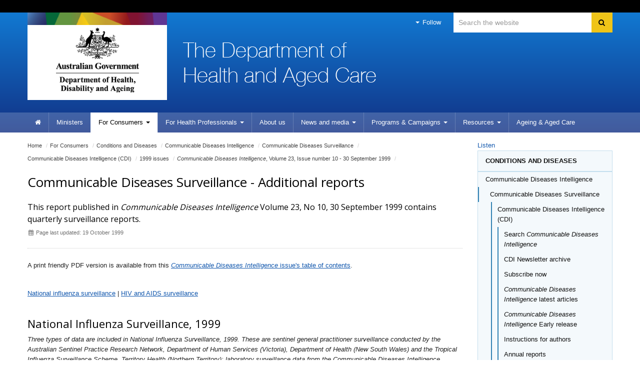

--- FILE ---
content_type: text/html; charset=ISO-8859-1
request_url: https://www1.health.gov.au/internet/main/publishing.nsf/Content/cda-pubs-cdi-1999-cdi2310-cdi2310d.htm
body_size: 50529
content:
<!--[if HTML5]><![endif]-->
<!DOCTYPE html>
<!--[if lt IE 7 ]><html lang="en-au" class="ie-6"><![endif]-->
<!--[if IE 7 ]><html lang="en-au" class="ie-7"><![endif]-->
<!--[if IE 8 ]><html lang="en-au" class="ie-8"><![endif]-->
<!--[if (gte IE 9)|!(IE)]>
<!-->
<html lang="en-au"><!--<![endif]-->
<head>
<!--defSID=CA03ELWCMP-->
<META NAME="ROBOTS" CONTENT="INDEX, FOLLOW">
<meta charset="utf-8">
<META NAME="generator" CONTENT="powered by IBM Lotus Workplace Web Content Management(r) 2.0">
<!--[if !HTML5]><meta http-equiv="X-UA-Compatible" content="IE=edge"><![endif]-->
<meta name="viewport" content="width=device-width,initial-scale=1.0"> 
<META NAME="DC.Creator" CONTENT="Commonwealth Department of Health and Aged Care. Population Health Division">
<META NAME="DC.Publisher" CONTENT="Commonwealth Department of Health and Aged Care">
<META NAME="DC.Rights" CONTENT="Copyright Commonwealth of Australia">
<META NAME="DC.Title" CONTENT="Communicable Diseases Surveillance - Additional reports">
<META NAME="DC.Subject" SCHEME="Health Thesaurus" CONTENT="communicable diseases; australia; influenza; hiv">
<META NAME="DC.Description" CONTENT="This report published in <em>Communicable Diseases Intelligence</em> Volume 23, No 10, 30 September 1999 contains quarterly surveillance reports.">
<META NAME="DC.Language" SCHEME="RFC3066" CONTENT="en">
<META NAME="DC.Date.Created" SCHEME="ISO8601" CONTENT="1999-10-14">
<META NAME="DC.Date.Issued" SCHEME="ISO8601" CONTENT="1999-09-30">
<META NAME="DC.Date.Modified" SCHEME="ISO8601" CONTENT="1999-10-19">
<META NAME="DC.Type" SCHEME="HI type" CONTENT="document">
<META NAME="DC.Type" SCHEME="HI category" CONTENT="resource">
<META NAME="DC.Format" SCHEME="IMT" CONTENT="text/html">
<META NAME="DC.Identifier" SCHEME="URI" CONTENT="http://www1.health.gov.au/internet/main/publishing.nsf/Content/cda-pubs-cdi-1999-cdi2310-cdi2310d.htm">
<META NAME="AGLS.Audience" SCHEME="HI age" CONTENT="adult">
<META NAME="Keywords" CONTENT="communicable diseases; australia; influenza; hiv">
<META NAME="Description" CONTENT="This report published in <em>Communicable Diseases Intelligence</em> Volume 23, No 10, 30 September 1999 contains quarterly surveillance reports.">
<META NAME="HI.Complexity" CONTENT="difficult">
<META NAME="HI.Status" CONTENT="registered">

<link rel="canonical" href="https://www1.health.gov.au/internet/main/publishing.nsf/Content/cda-pubs-cdi-1999-cdi2310-cdi2310d.htm" />

<!-- CSS -->
<!-- Core CSS -->
  <link href="/internet/r/publishing.nsf/AttachmentsByTitle/bootstrap.css/$FILE/bootstrap.no-icons.css?OpenElement&v=1.0" rel="stylesheet">
  <link href="//fonts.googleapis.com/css?family=Open+Sans" rel="stylesheet">
  <link href="/internet/r/publishing.nsf/AttachmentsByTitle/font-awesome.css/$FILE/font-awesome.css" rel="stylesheet">
  <link href="/internet/r/publishing.nsf/AttachmentsByTitle/dha.css/$FILE/dha.css?OpenElement&v=1.3" rel="stylesheet">

<!-- IE fixes -->
<!--[if lt IE 9]>
  <link href="/internet/r/publishing.nsf/AttachmentsByTitle/ie.css/$FILE/ie.css?OpenElement&v=1.0" rel="stylesheet">
<![endif]-->

<!-- Responsive -->
  <link href="/internet/r/publishing.nsf/AttachmentsByTitle/bootstrap-responsive.css/$FILE/bootstrap-responsive-v.2.3.2.css?OpenElement&v=1.0" rel="stylesheet">

<!-- Custom local CSS -->
<link href="/internet/main/publishing.nsf/AttachmentsByTitle/site.css/$FILE/site.css?OpenElement&v=1.5" rel="stylesheet">
<link href="/internet/main/publishing.nsf/AttachmentsByTitle/transition.css/$FILE/transition.css?OpenElement&v=1.0" rel="stylesheet">
<link href="/internet/main/publishing.nsf/AttachmentsByTitle/print.css/$FILE/print.css" rel="stylesheet" media="print" type="text/css">

<!-- Favicons -->
<link rel="apple-touch-icon-precomposed" sizes="152x152" href="/internet/r/publishing.nsf/AttachmentsByTitle/favicon.ico/$FILE/favicon-152.png">
<link rel="apple-touch-icon-precomposed" sizes="144x144" href="/internet/r/publishing.nsf/AttachmentsByTitle/favicon.ico/$FILE/favicon-144.png">
<link rel="apple-touch-icon-precomposed" sizes="114x114" href="/internet/r/publishing.nsf/AttachmentsByTitle/favicon.ico/$FILE/favicon-114.png">
<link rel="apple-touch-icon-precomposed" sizes="72x72" href="/internet/r/publishing.nsf/AttachmentsByTitle/favicon.ico/$FILE/favicon-72.png">
<link rel="apple-touch-icon-precomposed" href="/internet/r/publishing.nsf/AttachmentsByTitle/favicon.ico/$FILE/favicon-57.png">
<link rel="shortcut icon" href="/internet/r/publishing.nsf/AttachmentsByTitle/favicon.ico/$FILE/favicon.ico" type="image/x-icon">
<link rel="icon" href="/internet/r/publishing.nsf/AttachmentsByTitle/favicon.ico/$FILE/favicon.ico" type="image/x-icon">


<!-- DHA responsive CSS -->
<link href="/internet/r/publishing.nsf/AttachmentsByTitle/dha-responsive.css/$FILE/dha-responsive.css?OpenElement&v=1.2" rel="stylesheet">
<!--[if lt IE 9]>
<link href="/internet/r/publishing.nsf/AttachmentsByTitle/dha-responsive.css/$FILE/dha-responsive-ltie9.css?OpenElement&v=1.0" rel="stylesheet">
<script src="//cdnjs.cloudflare.com/ajax/libs/html5shiv/3.7.3/html5shiv.js"></script>
<![endif]-->
<link href="/internet/main/publishing.nsf/AttachmentsByTitle/site-responsive.css/$FILE/site-responsive.css?OpenElement&v=1.0" rel="stylesheet">
<script src="//cdn1.readspeaker.com/script/5802/webReader/webReader.js?pids=wr" type="text/javascript"></script>

<script>
  (function(i,s,o,g,r,a,m){i['GoogleAnalyticsObject']=r;i[r]=i[r]||function(){
  (i[r].q=i[r].q||[]).push(arguments)},i[r].l=1*new Date();a=s.createElement(o),
  m=s.getElementsByTagName(o)[0];a.async=1;a.src=g;m.parentNode.insertBefore(a,m)
  })(window,document,'script','//www.google-analytics.com/analytics.js','ga');

  ga('create', 'UA-21227594-1', 'auto');
  ga('send', 'pageview');

</script>

<!-- Google tag (gtag.js) --> 
<script async src=https://www.googletagmanager.com/gtag/js?id=G-3G1Y8WB7Z7></script> 
<script> window.dataLayer = window.dataLayer || []; function gtag(){dataLayer.push(arguments);} gtag('js', new Date()); gtag('config', 'G-3G1Y8WB7Z7'); </script>
<!-- End Google tag (gtag.js) --> 

<!-- </head>
<body text="#000000" bgcolor="#FFFFFF">
-->

<TITLE>
Department of Health and Aged Care | Communicable Diseases Surveillance - Additional reports
</TITLE>
</HEAD>

<BODY>

<!--noindex-->
<div class="global-header">
<div class="container">
<div class="row">
<div class="span12">
</div>
</div>
</div>
</div>
<!--endnoindex-->

<div class="header clearfix" role="banner"><div class="container">
        <a href="#content" id="skip-to-content" class="visuallyhidden focusable js-skip" accesskey="2">Skip to content</a>
        <a href="#navigation" id="skip-to-navigation" class="visuallyhidden focusable js-skip" accesskey="3">Skip to site navigation</a>
        <a href="#local-navigation" id="skip-to-local-navigation" class="visuallyhidden focusable js-skip" accesskey="4">Skip to local navigation</a><!-- Global nav -->
<div class="navbar navbar-inverse global-navigation"><ul class="nav" role="navigation">
     <li class="dropdown visible-desktop">
       <a href="#" class="dropdown-toggle" data-toggle="dropdown"><i class="caret"></i> Follow</a>
       <ul class="dropdown-menu follow">
          <li><a href="https://www.facebook.com/healthgovau"><i class="icon-facebook-sign"></i>Facebook</a></li>
          <!--<li><a href="https://www.linkedin.com/company/15066"><i class="icon-linkedin-sign"></i>LinkedIn</a></li>-->
          <li><a href="https://twitter.com/healthgovau"><i class="icon-twitter"></i>Twitter</a></li>
          <li><a href="https://www.youtube.com/user/healthgovau"><i class="icon-youtube"></i>YouTube</a></li>
          <li><a href="https://www.pinterest.com/healthgovau/"><i class="icon-pinterest-sign"></i>Pinterest</a></li>
          <li><a href="https://www.health.gov.au/using-our-websites/rss-feed?utm_source=health.gov.au&utm_medium=site-nav&utm_campaign=digital_transformation&utm_content=header"><i class="icon-rss"></i>RSS</a></li>
       </ul>
    </li>
</ul><form id="search" name="sform" action="https://search.health.gov.au/s/search.html" method="get" class="navbar-search visible-desktop input-append">
    <label id="searchlabel" for="searchinput" class="visuallyhidden">Search</label>
    <input id="searchinput" name="query" type="text" class="search span3" placeholder="Search the website" accesskey="5" aria-labelledby="searchlabel" autocomplete="off">
    <input name="collection" value="doh~sp-health" type="hidden">
    <input type="hidden" name="profile" value="health">
    <button type="submit" class="btn" name="Submit"> <i class="icon-search"></i> <span class="visuallyhidden">Search</span> </button> 
</form></div><div class="crest">
      <a href="https://www.health.gov.au" title="Australian Government Department of Health and Aged Care" accesskey="1">Australian Government Department of Health and Aged Care</a>
      <img src="/internet/r/publishing.nsf/AttachmentsByTitle/crest/$FILE/crest-horizontal-small-dark.png" alt="" class="printable-crest"/>
</div><div class="flag">
       <p>The Department of Health and Aged Care</p>
</div></div>
<div class="navbar-wrapper">
  <div class="container">
	<div class="navbar navbar-inverse main-navigation" id="navigation">
	  <div class="navbar-inner"><form id="search-phone" name="sform" class="navbar-search hidden-desktop" method="get" action="https://search.health.gov.au/s/search.html">
                                <label id="searchlabel-phone" for="searchinput-phone" class="visuallyhidden">Search</label>
                                <input id="searchinput-phone" name="query" type="text" accesskey="5" placeholder="Search the website" class="search span11" aria-labelledby="searchlabel-phone">
                                <input name="collection" value="doh~sp-health" type="hidden">
                                <input type="hidden" name="profile" value="health">
                                <button type="submit" class="btn" name="Submit"> <i class="icon-search"></i> <span class="visuallyhidden">Search</span> </button> 
                     </form>		
		  <a class="btn btn-navbar collapsed" data-toggle="collapse" data-target=".main-navigation-collapse">
			<span class="icon-bar"></span>
			<span class="icon-bar"></span>
			<span class="icon-bar"></span>
		  </a>
		  <div class="nav-collapse main-navigation-collapse collapse"><ul class="nav" role="navigation" aria-labelledby="mainlabel"><li class="home"><a href="/internet/main/publishing.nsf/Content/Home"><i class="icon-home"></i> <span class="visuallyhidden">Home</span></a></li><li><a href="https://www.health.gov.au/ministers?utm_source=health.gov.au&utm_medium=site-nav&utm_campaign=digital_transformation&utm_content=ministers">Ministers</a></li><li class="dropdown current"><a href="/internet/main/publishing.nsf/Content/For+Consumers-1" class="dropdown-toggle" data-toggle="dropdown"><span>For</span> Consumers <i class="caret"></i></a><ul class="dropdown-menu"><li><a href="/internet/main/publishing.nsf/Content/Conditions+and+Diseases-1">Conditions and Diseases</a></li><li><a href="https://www.health.gov.au/topics">All other topics (new site)</a></li></ul></li><li class="dropdown"><a href="/internet/main/publishing.nsf/Content/For+Health+Professionals-1" class="dropdown-toggle" data-toggle="dropdown"><span>For Health </span>Professionals <i class="caret"></i></a><ul class="dropdown-menu"><li><a href="/internet/main/publishing.nsf/Content/Conditions+and+Diseases-2">Conditions and Diseases</a></li><li><a href="https://www.health.gov.au/topics/health-workforce">Health Workforce</a></li><li><a href="/internet/main/publishing.nsf/Content/pharmaceutical-benefits-scheme-approved-supplier-administrative-functions">PBS Approved Suppliers</a></li><li><a href="https://www.health.gov.au/topics">All other topics (new site)</a></li></ul></li><li><a href="https://www.health.gov.au/about-us?utm_source=health.gov.au&utm_medium=site-nav&utm_campaign=digital_transformation&utm_content=about%20us">About us</a></li><li class="dropdown"><a href="https://health.gov.au/news?utm_source=health.gov.au&utm_medium=site-nav&utm_campaign=digital_transformation&utm_content=media%20centre" class="dropdown-toggle" data-toggle="dropdown">News and media <i class="caret"></i></a></li><li class="dropdown"><a href="/internet/main/publishing.nsf/Content/Programs+&+Campaigns-1" class="dropdown-toggle" data-toggle="dropdown"><span>Programs </span>& Campaigns <i class="caret"></i></a><ul class="dropdown-menu"><li><a href="/internet/main/publishing.nsf/Content/medical-indemnity.htm">Medical and professional indemnity</a></li><li><a href="https://health.gov.au/our-work">All other program and campaigns (new site)</a></li></ul></li><li class="dropdown"><a href="https://health.gov.au/resources" class="dropdown-toggle" data-toggle="dropdown">Resources <i class="caret"></i></a><ul class="dropdown-menu"></ul></li><li class=""><a href="https://www.health.gov.au/health-topics/aged-care?utm_source=health.gov.au&utm_medium=site-nav&utm_campaign=digital_transformation&utm_content=ageing%20%26%20aged%20care "> <span>Ageing & </span>Aged Care</a></li></ul>
		  </div>
	  </div>
	</div>
  </div>
</div></div><div class="content" role="main" id="content">
  <div class="container">
    <div class="row-fluid"><div class="content-area span9">
<ul class="breadcrumb" aria-labelledby="breadcrumbslabel">
<li class="visuallyhidden" id="breadcrumbslabel">You are here:</li><li><a href="/internet/main/publishing.nsf/Content/Home">Home</a> <span class="divider">/</span></li><li><a href="/internet/main/publishing.nsf/Content/For+Consumers-1"><span>For</span> Consumers</a> <span class="divider">/</span></li><li><a href="/internet/main/publishing.nsf/Content/Conditions+and+Diseases-1">Conditions and Diseases</a> <span class="divider">/</span></li><li><a href="/internet/main/publishing.nsf/Content/cda-cdi-aims.htm">Communicable Diseases Intelligence</a> <span class="divider">/</span></li><li><a href="/internet/main/publishing.nsf/Content/cda-cdi-aims.htm">Communicable Diseases Surveillance</a> <span class="divider">/</span></li><li><a href="/internet/main/publishing.nsf/Content/cda-cdi-aims.htm">Communicable Diseases Intelligence (CDI)</a> <span class="divider">/</span></li><li><a href="/internet/main/publishing.nsf/Content/1999+issues-1">1999 issues</a> <span class="divider">/</span></li><li><a href="/internet/main/publishing.nsf/Content/cdi2310-1"><em>Communicable Diseases Intelligence</em>, Volume 23, Issue number 10 - 30 September 1999</a> <span class="divider">/</span></li></ul><!-- RS start -->
<div id="read"><div class="row-fluid title-meta"><div class="span12"><h1>Communicable Diseases Surveillance - Additional reports</h1><p class="strapline">This report published in <em>Communicable Diseases Intelligence</em> Volume 23, No 10, 30 September 1999 contains quarterly surveillance reports.</p><p class="publish-date"><i class="icon-calendar"></i> Page last updated: 19 October 1999</p></div></div><!-- THIS PAGE IS CACHED --><!--$$$PREBODY$$$-->

<p><p>A print friendly PDF version is available from this <a href="cdi2310-1"> <em>Communicable Diseases Intelligence</em> issue's table of contents</a>. </p> <br>
<a href="#influenza">National influenza surveillance</a> | <a href="#hiv">HIV and AIDS surveillance</a><br>
<br>
<a name="influenza"></a><h2>National Influenza Surveillance, 1999</h2><em>Three types of data are included in National Influenza Surveillance, 1999. These are sentinel general practitioner surveillance conducted by the Australian Sentinel Practice Research Network, Department of Human Services (Victoria), Department of Health (New South Wales) and the Tropical Influenza Surveillance Scheme, Territory Health (Northern Territory); laboratory surveillance data from the Communicable Diseases Intelligence Virology and Serology Laboratory Reporting Scheme, LabVISE, and the World Health Organization Collaborating Centre for Influenza Reference and Research; and absenteeism surveillance conducted by Australia Post. For further information about these schemes, see</em> Commun Dis Intell <em>1999;23:56.</em><br>
<br>
<h3>Sentinel general practitioner surveillance</h3>Over the last 4 week reporting period up until 8 1999 reports of influenza consultations were provided from ASPREN and the Victorian Sentinel Scheme. Reports were not available from The Tropical Influenza Surveillance Program (NT) due to the management of the Timorese refugees and reports were not available from the NSW Sentinel Scheme for the last week of the reporting period. From the available data the rate of reports of influenza consultations had a consistent downward trend. By the end of the period the rate of reports of influenza consultations had reached 7/1,000 for ASPREN, 2/1,000 for the Victorian Sentinel Scheme and 16/1,000 for the NSW Sentinel Surveillance Scheme. The rates for ASPREN and the Victorian Sentinel Scheme were returning to levels seen in late April to early May of this year (Figure 2). <br>
<br>
<strong>Figure 2. Sentinel general practitioner influenza consultation rates, 1999, by scheme</strong><br>
<br>
<img src="/internet/main/publishing.nsf/650f3eec0dfb990fca25692100069854/e331d9d73b022f65ca257bf0001a95dd/WebPageBody/0.9A2?OpenElement&amp;FieldElemFormat=gif" width="310" height="194" alt="Figure 2. Sentinel general practitioner influenza consultation rates, 1999, by scheme"><br>
<a href="#top" class="top">Top of page</a><br>
<h3>Laboratory surveillance</h3>For the year to date a total of 1,442 laboratory reports of influenza have been received. Of these 1,323 (92%) were influenza A and 119 (8%) influenza B. The trend in the number of laboratory reports was downwards, consistent with the trend in the clinical notifications (Figure 3). The number of influenza A reports to date is again less than the previously recorded high noted in 1998 (Figure 4). <br>
<br>
<strong>Figure 3. Laboratory reports of influenza, 1999, by type and by week of specimen collection</strong><br>
<br>
<img src="/internet/main/publishing.nsf/650f3eec0dfb990fca25692100069854/e331d9d73b022f65ca257bf0001a95dd/WebPageBody/0.1732?OpenElement&amp;FieldElemFormat=gif" width="312" height="196" alt="Figure 3. Laboratory reports of influenza, 1999, by type and by week of specimen collection"><br>
<br>
<strong>Figure 4. Laboratory reports of influenza, 1998-99, by month of specimen collection</strong><br>
<br>
<img src="/internet/main/publishing.nsf/650f3eec0dfb990fca25692100069854/e331d9d73b022f65ca257bf0001a95dd/WebPageBody/0.30BC?OpenElement&amp;FieldElemFormat=gif" width="312" height="192" alt="Figure 4. Laboratory reports of influenza, 1998-99, by month of specimen collection"><br>
<br>
<h3>Absenteeism surveillance</h3>The average rate for the last 4 week reporting period were 0.95% and the maximum rate was 1.0%. The rates show a plateauing of the upwards trend noted in previous reports but again a marked increase compared to a similar period in 1998 (Figure 5). <br>
<br>
<strong>Figure 5. Absenteeism rates in Australia Post, 1999</strong><br>
<br>
<img src="/internet/main/publishing.nsf/650f3eec0dfb990fca25692100069854/e331d9d73b022f65ca257bf0001a95dd/WebPageBody/0.3A16?OpenElement&amp;FieldElemFormat=gif" width="310" height="190" alt="Figure 5. Absenteeism rates in Australia Post, 1999"><br>
<br>
<a name="hiv"></a><a href="#top" class="top">Top of page</a><h2>HIV and AIDS Surveillance</h2><em>National surveillance for HIV disease is coordinated by the National Centre in HIV Epidemiology and Clinical Research (NCHECR), in collaboration with State and Territory health authorities and the Commonwealth of Australia. Cases of HIV infection are notified to the National HIV Database on the first occasion of diagnosis in Australia, by either the diagnosing laboratory (ACT, New South Wales, Tasmania, Victoria) or by a combination of laboratory and doctor sources (Northern Territory, Queensland, South Australia, Western Australia). Cases of AIDS are notified through the State and Territory health authorities to the National AIDS Registry. Diagnoses of both HIV infection and AIDS are notified with the person's date of birth and name code, to minimise duplicate notifications while maintaining confidentiality.</em><br>
<br>
<em>Tabulations of diagnoses of HIV infection and AIDS are based on data available three months after the end of the reporting interval indicated, to allow for reporting delay and to incorporate newly available information. More detailed information on diagnoses of HIV infection and AIDS is published in the quarterly Australian HIV Surveillance Report, and annually in HIV/AIDS and related diseases in Australia Annual Surveillance Report. The reports are available from the National Centre in HIV Epidemiology and Clinical Research, 376 Victoria Street, Darlinghurst NSW 2010. Telephone: (02) 9332 4648; Facsimile: (02) 9332 1837; <a href="http://www.med.unsw.edu.au/nchecr" onclick="return linkAlert(this.href)" onkeypress="return linkAlert(this.href)" title ="You are now leaving the Australian Government Department of Health and Ageing website">http://www.med.unsw.edu.au/nchecr</a>.</em><br>
<br>
<em>HIV and AIDS diagnoses and deaths following AIDS reported for 1 to 30 June 1999, as reported to 30 September 1999, are included in this issue of CDI (Tables 6 and 7).</em><br>
<br>
<strong>Table 6. New diagnoses of HIV infection, new diagnoses of AIDS and deaths following AIDS occurring in the period 1 to 30 June 1999, by sex and State or Territory of diagnosis</strong><br>
<br>
<table width="100%" border="1" cellpadding="3" cellspacing="0" summary="This table contains the new diagnoses of HIV, AIDS and deaths following AIDS">
  <tr>
    <th colspan="2" rowspan="2">&nbsp;</th>
    <th rowspan="2">ACT </th>
    <th rowspan="2">NSW </th>
    <th rowspan="2">NT </th>
    <th rowspan="2">Qld </th>
    <th rowspan="2">SA </th>
    <th rowspan="2">Tas </th>
    <th rowspan="2">Vic </th>
    <th rowspan="2">WA </th>
    <th colspan="4">Totals for Australia </th>
  </tr>
  <tr>
    <th>This period 1999 </th>
    <th>This period 1998 </th>
    <th>Year to date 1999 </th>
    <th>Year to date 1998 </th>
  </tr>
  <tr>
    <td>HIV diagnoses </td>
    <td>Female </td>
    <td><div align="center">1 </div></td>
    <td><div align="center">2 </div></td>
    <td><div align="center">0 </div></td>
    <td><div align="center">0 </div></td>
    <td><div align="center">0 </div></td>
    <td><div align="center">0 </div></td>
    <td><div align="center">1 </div></td>
    <td><div align="center">0 </div></td>
    <td><div align="center">3 </div></td>
    <td><div align="center">5 </div></td>
    <td><div align="center">34 </div></td>
    <td><div align="center">39 </div></td>
  </tr>
  <tr>
    <td>&nbsp;</td>
    <td>Male </td>
    <td><div align="center">0 </div></td>
    <td><div align="center">14 </div></td>
    <td><div align="center">0 </div></td>
    <td><div align="center">4 </div></td>
    <td><div align="center">1 </div></td>
    <td><div align="center">0 </div></td>
    <td><div align="center">10 </div></td>
    <td><div align="center">0 </div></td>
    <td><div align="center">29 </div></td>
    <td><div align="center">48 </div></td>
    <td><div align="center">272 </div></td>
    <td><div align="center">333 </div></td>
  </tr>
  <tr>
    <td>&nbsp;</td>
    <td>Sex not reported </td>
    <td><div align="center">0 </div></td>
    <td><div align="center">2 </div></td>
    <td><div align="center">0 </div></td>
    <td><div align="center">0 </div></td>
    <td><div align="center">0 </div></td>
    <td><div align="center">0 </div></td>
    <td><div align="center">0 </div></td>
    <td><div align="center">0 </div></td>
    <td><div align="center">2 </div></td>
    <td><div align="center">0 </div></td>
    <td><div align="center">2 </div></td>
    <td><div align="center">5 </div></td>
  </tr>
  <tr>
    <td>&nbsp;</td>
    <td>Total<sup>1</sup></td>
    <td><div align="center">0 </div></td>
    <td><div align="center">18 </div></td>
    <td><div align="center">0 </div></td>
    <td><div align="center">4 </div></td>
    <td><div align="center">1 </div></td>
    <td><div align="center">0 </div></td>
    <td><div align="center">11 </div></td>
    <td><div align="center">0 </div></td>
    <td><div align="center">34 </div></td>
    <td><div align="center">53 </div></td>
    <td><div align="center">308 </div></td>
    <td><div align="center">377 </div></td>
  </tr>
  <tr>
    <td>AIDS diagnoses </td>
    <td>Female </td>
    <td><div align="center">0 </div></td>
    <td><div align="center">0 </div></td>
    <td><div align="center">0 </div></td>
    <td><div align="center">0 </div></td>
    <td><div align="center">0 </div></td>
    <td><div align="center">0 </div></td>
    <td><div align="center">0 </div></td>
    <td><div align="center">0 </div></td>
    <td><div align="center">0 </div></td>
    <td><div align="center">1 </div></td>
    <td><div align="center">3 </div></td>
    <td><div align="center">7 </div></td>
  </tr>
  <tr>
    <td>&nbsp;</td>
    <td>Male </td>
    <td><div align="center">0 </div></td>
    <td><div align="center">2 </div></td>
    <td><div align="center">0 </div></td>
    <td><div align="center">0 </div></td>
    <td><div align="center">0 </div></td>
    <td><div align="center">0 </div></td>
    <td><div align="center">0 </div></td>
    <td><div align="center">0 </div></td>
    <td><div align="center">2 </div></td>
    <td><div align="center">25 </div></td>
    <td><div align="center">41 </div></td>
    <td><div align="center">146 </div></td>
  </tr>
  <tr>
    <td>&nbsp;</td>
    <td>Total<sup>1</sup></td>
    <td><div align="center">0 </div></td>
    <td><div align="center">2 </div></td>
    <td><div align="center">0 </div></td>
    <td><div align="center">0 </div></td>
    <td><div align="center">0 </div></td>
    <td><div align="center">0 </div></td>
    <td><div align="center">0 </div></td>
    <td><div align="center">0 </div></td>
    <td><div align="center">2 </div></td>
    <td><div align="center">26 </div></td>
    <td><div align="center">44 </div></td>
    <td><div align="center">153 </div></td>
  </tr>
  <tr>
    <td>AIDS deaths </td>
    <td>Female </td>
    <td><div align="center">0 </div></td>
    <td><div align="center">0 </div></td>
    <td><div align="center">0 </div></td>
    <td><div align="center">0 </div></td>
    <td><div align="center">0 </div></td>
    <td><div align="center">0 </div></td>
    <td><div align="center">0 </div></td>
    <td><div align="center">0 </div></td>
    <td><div align="center">0 </div></td>
    <td><div align="center">2 </div></td>
    <td><div align="center">1 </div></td>
    <td><div align="center">4 </div></td>
  </tr>
  <tr>
    <td>&nbsp;</td>
    <td>Male </td>
    <td><div align="center">0 </div></td>
    <td><div align="center">2 </div></td>
    <td><div align="center">0 </div></td>
    <td><div align="center">1 </div></td>
    <td><div align="center">0 </div></td>
    <td><div align="center">0 </div></td>
    <td><div align="center">2 </div></td>
    <td><div align="center">0 </div></td>
    <td><div align="center">5 </div></td>
    <td><div align="center">13 </div></td>
    <td><div align="center">40 </div></td>
    <td><div align="center">72 </div></td>
  </tr>
  <tr>
    <td>&nbsp;</td>
    <td>Total<sup>1</sup></td>
    <td><div align="center">0 </div></td>
    <td><div align="center">2 </div></td>
    <td><div align="center">0 </div></td>
    <td><div align="center">1 </div></td>
    <td><div align="center">0 </div></td>
    <td><div align="center">0 </div></td>
    <td><div align="center">2 </div></td>
    <td><div align="center">0 </div></td>
    <td><div align="center">5 </div></td>
    <td><div align="center">15 </div></td>
    <td><div align="center">42 </div></td>
    <td><div align="center">76 </div></td>
  </tr>
</table><br>
<p class="footnote">1. Persons whose sex was reported as transgender are included in the totals</p><br>
<br>
<strong>Table 7. Cumulative diagnoses of HIV infection, AIDS and deaths following AIDS since the introduction of HIV antibody testing to 30 June 1999, by sex and State or Territory</strong><br>
<br>
<table width="100%" border="1" cellpadding="3" cellspacing="0" summary="This table contains the cumulative diagnoses of HIV infection, AIDS and deaths following AIDS">
  <tr>
    <th colspan="2" rowspan="2">&nbsp;</th>
    <th colspan="8">State or Territory </th>
    <th rowspan="2">Australia </th>
  </tr>
  <tr>
    <th>&nbsp; ACT </th>
    <th>NSW </th>
    <th>NT </th>
    <th>Qld </th>
    <th>SA </th>
    <th>Tas </th>
    <th>Vic </th>
    <th width="1%">WA </th>
  </tr>
  <tr>
    <td rowspan="4">HIV diagnoses </td>
    <td>Female </td>
    <td><div align="center">24 </div></td>
    <td><div align="center">591 </div></td>
    <td><div align="center">9 </div></td>
    <td><div align="center">138 </div></td>
    <td><div align="center">57 </div></td>
    <td><div align="center">5 </div></td>
    <td><div align="center">206 </div></td>
    <td width="1%"><div align="center">109 </div></td>
    <td><div align="center">1,139 </div></td>
  </tr>
  <tr>
    <td>Male </td>
    <td><div align="center">189 </div></td>
    <td><div align="center">10,630 </div></td>
    <td><div align="center">107 </div></td>
    <td><div align="center">1,908 </div></td>
    <td><div align="center">655 </div></td>
    <td><div align="center">79 </div></td>
    <td><div align="center">3,813 </div></td>
    <td width="1%"><div align="center">884 </div></td>
    <td><div align="center">18,265 </div></td>
  </tr>
  <tr>
    <td>Sex not reported </td>
    <td><div align="center">0 </div></td>
    <td><div align="center">260 </div></td>
    <td><div align="center">0 </div></td>
    <td><div align="center">0 </div></td>
    <td><div align="center">0 </div></td>
    <td><div align="center">0 </div></td>
    <td><div align="center">24 </div></td>
    <td width="1%"><div align="center">0 </div></td>
    <td><div align="center">284 </div></td>
  </tr>
  <tr>
    <td>Total<sup>1</sup></td>
    <td><div align="center">213 </div></td>
    <td><div align="center">11,500 </div></td>
    <td><div align="center">116 </div></td>
    <td><div align="center">2,053 </div></td>
    <td><div align="center">712 </div></td>
    <td><div align="center">84 </div></td>
    <td><div align="center">4,056 </div></td>
    <td width="1%"><div align="center">996 </div></td>
    <td><div align="center">19,730 </div></td>
  </tr>
  <tr>
    <td rowspan="3">AIDS diagnoses </td>
    <td>Female </td>
    <td><div align="center">8 </div></td>
    <td><div align="center">173 </div></td>
    <td><div align="center">0 </div></td>
    <td><div align="center">46 </div></td>
    <td><div align="center">21 </div></td>
    <td><div align="center">3 </div></td>
    <td><div align="center">67 </div></td>
    <td width="1%"><div align="center">26 </div></td>
    <td><div align="center">344 </div></td>
  </tr>
  <tr>
    <td>Male </td>
    <td><div align="center">85 </div></td>
    <td><div align="center">4,546 </div></td>
    <td><div align="center">35 </div></td>
    <td><div align="center">794 </div></td>
    <td><div align="center">330 </div></td>
    <td><div align="center">44 </div></td>
    <td><div align="center">1,595 </div></td>
    <td width="1%"><div align="center">344 </div></td>
    <td><div align="center">7,773 </div></td>
  </tr>
  <tr>
    <td>Total<sup>1</sup></td>
    <td><div align="center">93 </div></td>
    <td><div align="center">4,731 </div></td>
    <td><div align="center">35 </div></td>
    <td><div align="center">842 </div></td>
    <td><div align="center">351 </div></td>
    <td><div align="center">47 </div></td>
    <td><div align="center">1,669 </div></td>
    <td width="1%"><div align="center">372 </div></td>
    <td><div align="center">8,140 </div></td>
  </tr>
  <tr>
    <td rowspan="3">AIDS deaths </td>
    <td>Female </td>
    <td><div align="center">3 </div></td>
    <td><div align="center">113 </div></td>
    <td><div align="center">0 </div></td>
    <td><div align="center">30 </div></td>
    <td><div align="center">15 </div></td>
    <td><div align="center">2 </div></td>
    <td><div align="center">47 </div></td>
    <td width="1%"><div align="center">16 </div></td>
    <td><div align="center">226 </div></td>
  </tr>
  <tr>
    <td>Male </td>
    <td><div align="center">64 </div></td>
    <td><div align="center">3,135 </div></td>
    <td><div align="center">24 </div></td>
    <td><div align="center">557 </div></td>
    <td><div align="center">227 </div></td>
    <td><div align="center">28 </div></td>
    <td><div align="center">1,250 </div></td>
    <td width="1%"><div align="center">245 </div></td>
    <td><div align="center">5,530 </div></td>
  </tr>
  <tr>
    <td>Total<sup>1</sup></td>
    <td><div align="center">67 </div></td>
    <td><div align="center">3,256 </div></td>
    <td><div align="center">24 </div></td>
    <td><div align="center">589 </div></td>
    <td><div align="center">242 </div></td>
    <td><div align="center">30 </div></td>
    <td><div align="center">1,303 </div></td>
    <td width="1%"><div align="center">262 </div></td>
    <td><div align="center">5,773 </div></td>
  </tr>
</table><br>
<p class="footnote">1. Persons whose sex was reported as transgender are included in the totals</p><br>
<br>
This article was published in <em>Communicable Diseases Intelligence</em> Volume 23, No 10, 30 September 1999.<div class="row-fluid section-content"><div class="span12"><h3 class="border-bottom dark">In this section</h3><ul class="icons-ul"><li><a href="/internet/main/publishing.nsf/Content/cdi2310-1"><i class="icon-li icon-angle-right"></i><em>Communicable Diseases Intelligence,</em> Volume 23, Issue number 10 - 30 September 1999</a></li></ul></div></div></div>
<!-- RS End --></div><div class="aside span3"><div id="readspeaker_button1" class="rs_skip rsbtn rs_preserve">
   <a rel="nofollow" class="rsbtn_play" accesskey="L" title="Listen to this page using ReadSpeaker webReader" href="//app-oc.readspeaker.com/cgi-bin/rsent?customerid=5802&amp;lang=en_au&amp;readid=read&amp;url=https%3A%2F%2Fwww1.health.gov.au%2Finternet%2Fmain%2Fpublishing.nsf%2FContent%2Fcda-pubs-cdi-1999-cdi2310-cdi2310d.htm">
      <span class="rsbtn_left rsimg rspart"><span class="rsbtn_text"><span>Listen</span></span></span>
       <span class="rsbtn_right rsimg rsplay rspart"></span>
   </a>
</div><ul class="nav nav-list sidebar-navigation" id="local-navigation" role="navigation"><li class="nav-header"><a href="/internet/main/publishing.nsf/Content/Conditions+and+Diseases-1">Conditions and Diseases</a></li><li class=" active"><a href="/internet/main/publishing.nsf/Content/cda-cdi-aims.htm">Communicable Diseases Intelligence</a></li><ul class="nav nav-list"><li class="active" ><a href="/internet/main/publishing.nsf/Content/cda-cdi-aims.htm">Communicable Diseases Surveillance</a></li><ul class="nav nav-list"><li class="active" ><a href="/internet/main/publishing.nsf/Content/cda-cdi-aims.htm">Communicable Diseases Intelligence (CDI)</a></li><ul class="nav nav-list"><li><a href="/internet/main/publishing.nsf/Content/cdi-search">Search <em>Communicable Diseases Intelligence</em></a></li><li><a href="/internet/main/publishing.nsf/Content/cdi-newsletter-archive-index">CDI Newsletter archive</a></li><li><a href="https://confirmsubscription.com/h/r/091E88E7E83AC090">Subscribe now</a></li><li><a href="/internet/main/publishing.nsf/Content/cda-pubs-cdi-cdicur.htm"><em>Communicable Diseases Intelligence</em> latest articles</a></li><li><a href="/internet/main/publishing.nsf/Content/cda-cdi-early-release"><em>Communicable Diseases Intelligence</em> Early release</a></li><li><a href="/internet/main/publishing.nsf/Content/cda-pubs-cdi-auth_inst.htm">Instructions for authors</a></li><li><a href="/internet/main/publishing.nsf/Content/annual+reports-1">Annual reports</a></li><li><a href="/internet/main/publishing.nsf/Content/cdisupplements-1-lp">Supplements</a></li><li><a href="/internet/main/publishing.nsf/Content/Subject+and+author+indexes-1">Subject and author indexes</a></li><li><a href="/internet/main/publishing.nsf/Content/cdi-2025-index">2025 Articles</a></li><li><a href="/internet/main/publishing.nsf/Content/cdi-2024-index">2024 Articles</a></li><li><a href="/internet/main/publishing.nsf/Content/cdi-2023-index">2023 Articles</a></li><li><a href="/internet/main/publishing.nsf/Content/cdi-2022-index">2022 Articles</a></li><li><a href="/internet/main/publishing.nsf/Content/cdi-2021-index">2021 Articles</a></li><li><a href="/internet/main/publishing.nsf/Content/cdi-2020-index">2020 Articles</a></li><li><a href="/internet/main/publishing.nsf/Content/cdi-2019-index">2019 Articles</a></li><li><a href="/internet/main/publishing.nsf/Content/cdi-2018-index">2018 Articles</a></li><li><a href="/internet/main/publishing.nsf/Content/2017+issues-1">2017 issues</a></li><li><a href="/internet/main/publishing.nsf/Content/2016+issues-1">2016 issues</a></li><li><a href="/internet/main/publishing.nsf/Content/2015+issues-1">2015 issues</a></li><li><a href="/internet/main/publishing.nsf/Content/2014+issues-1">2014 issues</a></li><li><a href="/internet/main/publishing.nsf/Content/2013+issues-1">2013 issues</a></li><li><a href="/internet/main/publishing.nsf/Content/2012+issues-1">2012 issues</a></li><li><a href="/internet/main/publishing.nsf/Content/2011+issues-1">2011 issues</a></li><li><a href="/internet/main/publishing.nsf/Content/2010+issues-1">2010 issues</a></li><li><a href="/internet/main/publishing.nsf/Content/2009+issues-1">2009 issues</a></li><li><a href="/internet/main/publishing.nsf/Content/2008+issues-1">2008 issues</a></li><li><a href="/internet/main/publishing.nsf/Content/2007+issues-1">2007 issues</a></li><li><a href="/internet/main/publishing.nsf/Content/2006+issues-1">2006 issues</a></li><li><a href="/internet/main/publishing.nsf/Content/2005+issues-1">2005 issues</a></li><li><a href="/internet/main/publishing.nsf/Content/2004+issues-1">2004 issues</a></li><li><a href="/internet/main/publishing.nsf/Content/2003+issues-1">2003 issues</a></li><li><a href="/internet/main/publishing.nsf/Content/2002+issues-1">2002 issues</a></li><li><a href="/internet/main/publishing.nsf/Content/2001+issues-1">2001 issues</a></li><li><a href="/internet/main/publishing.nsf/Content/2000+issues-1">2000 issues</a></li><li class="active" ><a href="/internet/main/publishing.nsf/Content/1999+issues-1">1999 issues</a></li><ul class="nav nav-list"><li><a href="/internet/main/publishing.nsf/Content/cdi2301-1"><em>Communicable Diseases Intelligence</em>, Volume 23, Issue number 1 - 21 January 1999</a></li><li><a href="/internet/main/publishing.nsf/Content/cdi2302-1"><em>Communicable Diseases Intelligence</em>, Volume 23, Issue number 2 - 18 February 1999</a></li><li><a href="/internet/main/publishing.nsf/Content/cdi2303-1"><em>Communicable Diseases Intelligence</em>, Volume 23, Issue number 3 - 18 March 1999</a></li><li><a href="/internet/main/publishing.nsf/Content/cdi2304-1"><em>Communicable Diseases Intelligence</em>, Volume 23, Issue number 4 - 15 April 1999</a></li><li><a href="/internet/main/publishing.nsf/Content/cdi2305-1"><em>Communicable Diseases Intelligence</em>, Volume 23, Issue number 5 - 13 May 1999</a></li><li><a href="/internet/main/publishing.nsf/Content/cdi2306-1"><em>Communicable Diseases Intelligence</em>, Volume 23, Issue number 6 - 10 June 1999</a></li><li><a href="/internet/main/publishing.nsf/Content/cdi2307-1"><em>Communicable Diseases Intelligence</em>, Volume 23, Issue number 7 - 8 July 1999</a></li><li><a href="/internet/main/publishing.nsf/Content/cdi2308-1"><em>Communicable Diseases Intelligence</em>, Volume 23, Issue number 8 - 5 August 1999</a></li><li><a href="/internet/main/publishing.nsf/Content/cdi2309-1"><em>Communicable Diseases Intelligence</em>, Volume 23, Issue number 9 - 2 September 1999</a></li><li class="active" ><a href="/internet/main/publishing.nsf/Content/cdi2310-1"><em>Communicable Diseases Intelligence</em>, Volume 23, Issue number 10 - 30 September 1999</a></li><li><a href="/internet/main/publishing.nsf/Content/cdi2311-1"><em>Communicable Diseases Intelligence</em>, Volume 23, Issue number 11 - 28 October 1999</a></li><li><a href="/internet/main/publishing.nsf/Content/cdi2312-1"><em>Communicable Diseases Intelligence</em>, Volume 23, Issue number 12 - 25 November 1999</a></li><li><a href="/internet/main/publishing.nsf/Content/cdi2313-1"><em>Communicable Diseases Intelligence</em>, Volume 23, Issue number 13 - 23 December 1999</a></li></ul><li><a href="/internet/main/publishing.nsf/Content/1998+issues-1">1998 issues</a></li><li><a href="/internet/main/publishing.nsf/Content/1997+issues-1">1997 issues</a></li><li><a href="/internet/main/publishing.nsf/Content/1996+issues-1">1996 issues</a></li><li><a href="/internet/main/publishing.nsf/Content/Communicable+Diseases+Intelligence+Technical+report+series-2">Communicable Diseases Intelligence Technical report series</a></li></ul></ul></ul></ul><div class="row-fluid">
<div class="span12">
<div class="content-block">
<p><strong>CDI Search</strong> </p><p>
<a href="/internet/main/publishing.nsf/Content/cdi-search">Search Communicable Diseases Intelligence</a>

</div>
</div>
</div>

<div class="row-fluid">
<div class="span12">
<div class="content-block">

<p><strong>Communicable Diseases Intelligence  subscriptions</strong></p><p>
 Sign-up to email updates: <a href="/internet/main/publishing.nsf/Content/cda-subscribe.htm">Subscribe Now</a></p>

</div>
</div>
</div>
	<div class="row-fluid">
		<div class="span12">
			<div class="content-block"><div class="rghtnavblock">
<p><strong>Communicable Diseases Surveillance</strong></p>
<ul>
<li><a href="/internet/main/publishing.nsf/Content/cda-new.htm">What&#8217;s new</a></li>
<li><a href="/internet/main/publishing.nsf/Content/cda-about.htm">About us</a></li>
<li><a href="/internet/main/publishing.nsf/Content/cda-surveil-surv_sys.htm">Surveillance</a></li>
<li><a href="http://www9.health.gov.au/cda/source/cda-index.cfm">Communicable disease data</a></li>
<li><a href="cda-pubs-cdi-cdiintro.htm">Publications</a></li>
<li><a href="/internet/main/publishing.nsf/Content/cda-contact.htm">Contact us</a></li>
<li><a href="/internet/main/publishing.nsf/Content/cda-cdilinks.htm">Related links</a></li>
</ul>
</div>
</div>
		</div>
	</div>
	<div class="row-fluid">
		<div class="span12">
			<div class="content-block"><div class="rghtnavblock">
<p><strong>This issue - Vol 23, No 10, 30 September 1999</strong></p>
<ul>
<li><a href="cdi2310-1">Table of contents</a></li>
<li><a href=" cda-pubs-cdi-1999-cdi2310-cdi2310c.htm">Previous article</a></li>
<li><a href=" cda-pubs-cdi-1999-cdi2310-cdi2310f.htm">Next article</a></li>
</ul>
</div>
</div>
		</div>
	</div>
	<div class="row-fluid">
		<div class="span12">
			<div class="content-block"><div class="rghtnavblock">
<p><strong><em>Communicable Diseases Intelligence</em></strong> </p>
<ul>
<li><a href="./Subject+and+author+indexes-1">Indexes</a></li>
<li><a href="./cda-pubs-cdi-cdicur.htm">Current issue</a></li>
<li><a href="./1999+issues-1">1999 Issues</a></li>

<li><a href="./cda-pubs-cdi-subs.htm#subs">Subscriptions</a></li>
<li><a href="./cda-pubs-cdi-subs.htm#contributions">Contributions</a></li>
<li><a href="./cda-pubs-cdi-cdisched.htm">Timetable for submissions</a></li>
<li><a href="./cda-pubs-cdi-subs.htm#disclaimer">Disclaimer</a></li>
</ul>
</div>
</div>
		</div>
	</div></div></div>
</div>
</div>
<div class="footer" role="contentinfo">
      <div class="container">
        <div class="row-fluid"><div class="span4 divided">
	<h1 class="flag">Department of Health and Aged Care</h1>
</div>
<div class="bottom-locked">
	<div class="crest visible-desktop">
		<a href="/internet/main/publishing.nsf/Content/home">Department of Health and Aged Care</a>
	</div>
	<p class="small-print">&copy; Commonwealth of Australia<br>ABN: 83 605 426 759</p>
</div><div class="span2 divided">
  <h2>health.gov.au<span class="hidden-desktop"> sections</span></h2>
  <ul>
    <li><a href="/internet/main/publishing.nsf/Content/Home">Home</a></li>
    <li><a href="https://www.health.gov.au/ministers?utm_source=health.gov.au&utm_medium=site-nav-footer&utm_campaign=digital_transformation&utm_content=ministers">Ministers</a></li>
    <li><a href="/internet/main/publishing.nsf/Content/For+Consumers-1">For Consumers</a></li>
    <li><a href="/internet/main/publishing.nsf/Content/For+Health+Professionals-1">For Health Professionals</a></li>
    <li><a href="https://www.health.gov.au/about-us?utm_source=health.gov.au&utm_medium=site-nav-footer&utm_campaign=digital_transformation&utm_content=about%20us">About Us</a></li>
    <li><a href="https://health.gov.au/news?utm_source=health.gov.au&utm_medium=site-nav-footer&utm_campaign=digital_transformation&utm_content=media%20centre">News and media</a></li>
    <li><a href="https://health.gov.au/our-work">Programs &amp; Campaigns</a></li>
    <li><a href="https://health.gov.au/resources">Resources</a></li>
  </ul>
</div>
<div class="span2 divided">
  <h2>Quick Links</h2>
  <ul>
    <li><a href="https://www.health.gov.au/about-us/work-with-us?utm_source=health.gov.au&utm_medium=site-nav-footer&utm_campaign=digital_transformation&utm_content=jobs">Jobs</a></li>
    <li><a href="https://consultations.health.gov.au">Consultations</a></li>
    <li><a href="https://www.health.gov.au/about-us/what-we-do/grants-and-tenders?utm_source=health.gov.au&utm_medium=site-nav-footer&utm_campaign=digital_transformation&utm_content=tenders%20and%20grants">Grants and tenders</a></li>
    <li><a href="https://www.health.gov.au/about-us/corporate-reporting/budgets?utm_source=health.gov.au&utm_medium=site-nav-footer&utm_campaign=digital_transformation&utm_content=budget">Budget</a></li>
    <li><a href="https://www.health.gov.au/about-us/corporate-reporting/annual-reports?utm_source=health.gov.au&utm_medium=site-nav-footer&utm_campaign=digital_transformation&utm_content=annual%20reports">Annual Reports</a></li>
    <li><a href="https://www.health.gov.au/about-us/corporate-reporting/report-suspected-fraud?utm_source=health.gov.au&utm_medium=site-nav-footer&utm_campaign=digital_transformation&utm_content=reporting%20suspected%20fraud">Reporting Suspected Fraud</a></li>
  </ul>
</div>
<!--<div class="span2 divided">
  <h2>Tools</h2>
  <ul>
    <li><a href="/internet/main/publishing.nsf/Content/A-Z">A-Z Index</a></li>
    <li><a href="/internet/main/publishing.nsf/Content/health-forms.htm">A-Z Forms</a></li>
    <li><a href="/internet/main/publishing.nsf/Content/sitemap">Site Map</a></li>
    <li><a href="/internet/main/publishing.nsf/Content/Glossary">Acronyms &amp; Glossary</a></li>
    <li><a href="https://www.health.gov.au/media-centre?utm_source=health.gov.au&utm_medium=site-nav-footer&utm_campaign=digital_transformation&utm_content=subscription">Subscription</a></li>
  </ul>
</div>-->
<div class="span2 divided">
  <h2>About</h2>
  <ul>
   <!--<li><a href="/internet/main/publishing.nsf/Content/health-comments.htm">X Feedback Complaints Enquiry</a></li>-->
    <li><a href="https://www.health.gov.au/about-us/contact-us?utm_source=health.gov.au&utm_medium=site-nav-footer&utm_campaign=digital_transformation&utm_content=contact%20us">Contact Us</a></li>
    <li><a href="https://www.health.gov.au/using-our-websites/accessibility?utm_source=health.gov.au&utm_medium=site-nav-footer&utm_campaign=digital_transformation&utm_content=accessibility">Accessibility</a></li>
    <li><a href="https://www.health.gov.au/using-our-websites/privacy?utm_source=health.gov.au&utm_medium=site-nav-footer&utm_campaign=digital_transformation&utm_content=privacy">Privacy</a></li>
    <li><a href="https://www.health.gov.au/using-our-websites/disclaimer?utm_source=health.gov.au&utm_medium=site-nav-footer&utm_campaign=digital_transformation&utm_content=disclaimer">Disclaimer</a></li>
    <li><a href="https://www.health.gov.au/using-our-websites/copyright?utm_source=health.gov.au&utm_medium=site-nav-footer&utm_campaign=digital_transformation&utm_content=copyright">Copyright</a></li>
    <li><a href="https://www.health.gov.au/about-us/corporate-reporting/senate-order-listings?utm_source=health.gov.au&utm_medium=site-nav-footer&utm_campaign=digital_transformation&utm_content=senate%20order%20contracts">Senate Order Listings</a></li>
  </ul>
</div></div>
<div class="follow hidden-desktop">
    	<h3 class="border-bottom dark">Follow us</h3>
    	<ul class="follow">
            <li><a href="https://www.linkedin.com/company/15066"><i class="icon-linkedin-sign"></i><span class="visuallyhidden">LinkedIn</span></a></li>
            <li><a href="https://twitter.com/healthgovau"><i class="icon-twitter"></i><span class="visuallyhidden">Twitter</span></a></li>
            <li><a href="https://www.youtube.com/user/healthgovau"><i class="icon-youtube"></i><span class="visuallyhidden">YouTube</span></a></li>
            <li><a href="https://plus.google.com/118195479404088553156/posts"><i class="icon-google-plus-sign"></i><span class="visuallyhidden">Google Plus</span></a></li>
            <li><a href="https://www.pinterest.com/healthgovau/"><i class="icon-pinterest-sign"></i><span class="visuallyhidden">Pinterest</span></a></li>
            <li><a href="https://www.health.gov.au/news/rss.xml"><i class="icon-rss"></i><span class="visuallyhidden">RSS</span></a></li>
          </ul>
	</div>
</div>
</div>


<!-- Core JS -->
<script src="https://ajax.googleapis.com/ajax/libs/jquery/1.8.0/jquery.min.js"></script>
<script src="/internet/r/publishing.nsf/AttachmentsByTitle/bootstrap.min.js/$FILE/bootstrap.min.js"></script>
<script src="/internet/r/publishing.nsf/AttachmentsByTitle/modernizr/$FILE/modernizr.custom.49735.js"></script>
<!--[if lt IE 9 ]>
<script src="/internet/r/publishing.nsf/AttachmentsByTitle/respond.js/$FILE/respond.js?OpenElement&v=1.0"></script>
<script src="/internet/r/publishing.nsf/AttachmentsByTitle/placeholders.min.js/$FILE/placeholders.min.js?OpenElement&v=1.0"></script>
<![endif]--> 
<!--<script src="http://f1.as.readspeaker.com/script/5802/ReadSpeaker.js?pids=embhl" type="text/javascript"></script>-->
<script src="/internet/r/publishing.nsf/AttachmentsByTitle/dha.js/$FILE/dha.js?OpenElement&v=1.2"></script>

<!-- Site JS -->
<script src="/internet/main/publishing.nsf/AttachmentsByTitle/site.js/$FILE/site.js?OpenElement&v=1.7"></script>




</body>
</html>
